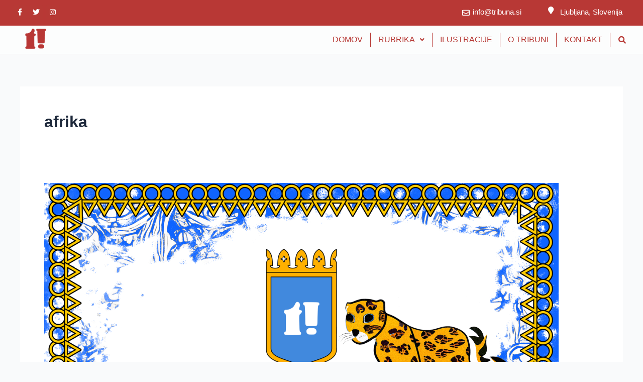

--- FILE ---
content_type: text/css
request_url: https://tribuna.si/wp-content/uploads/elementor/css/post-370.css?ver=1707049464
body_size: 19329
content:
.elementor-370 .elementor-element.elementor-element-77ef365 > .elementor-container{max-width:1250px;}.elementor-370 .elementor-element.elementor-element-77ef365:not(.elementor-motion-effects-element-type-background), .elementor-370 .elementor-element.elementor-element-77ef365 > .elementor-motion-effects-container > .elementor-motion-effects-layer{background-color:#B83835;}.elementor-370 .elementor-element.elementor-element-77ef365{border-style:solid;border-width:0px 0px 1px 0px;border-color:#B7393526;transition:background 0.3s, border 0.3s, border-radius 0.3s, box-shadow 0.3s;margin-top:0px;margin-bottom:0px;z-index:3;}.elementor-370 .elementor-element.elementor-element-77ef365 > .elementor-background-overlay{transition:background 0.3s, border-radius 0.3s, opacity 0.3s;}.elementor-370 .elementor-element.elementor-element-7c52d42 > .elementor-container{max-width:1400px;}.elementor-370 .elementor-element.elementor-element-93ddc16 > .elementor-element-populated{transition:background 0.3s, border 0.3s, border-radius 0.3s, box-shadow 0.3s;}.elementor-370 .elementor-element.elementor-element-93ddc16 > .elementor-element-populated > .elementor-background-overlay{transition:background 0.3s, border-radius 0.3s, opacity 0.3s;}.elementor-370 .elementor-element.elementor-element-6d1a39e .elementor-repeater-item-40a0278.elementor-social-icon{background-color:#B73935;}.elementor-370 .elementor-element.elementor-element-6d1a39e .elementor-repeater-item-40a0278.elementor-social-icon i{color:#FFFFFF;}.elementor-370 .elementor-element.elementor-element-6d1a39e .elementor-repeater-item-40a0278.elementor-social-icon svg{fill:#FFFFFF;}.elementor-370 .elementor-element.elementor-element-6d1a39e .elementor-repeater-item-02a2769.elementor-social-icon{background-color:#B73935;}.elementor-370 .elementor-element.elementor-element-6d1a39e .elementor-repeater-item-02a2769.elementor-social-icon i{color:#FFFFFF;}.elementor-370 .elementor-element.elementor-element-6d1a39e .elementor-repeater-item-02a2769.elementor-social-icon svg{fill:#FFFFFF;}.elementor-370 .elementor-element.elementor-element-6d1a39e .elementor-repeater-item-14a85ea.elementor-social-icon{background-color:#B73935;}.elementor-370 .elementor-element.elementor-element-6d1a39e .elementor-repeater-item-14a85ea.elementor-social-icon i{color:#FFFFFF;}.elementor-370 .elementor-element.elementor-element-6d1a39e .elementor-repeater-item-14a85ea.elementor-social-icon svg{fill:#FFFFFF;}.elementor-370 .elementor-element.elementor-element-6d1a39e{--grid-template-columns:repeat(0, auto);--icon-size:14px;--grid-column-gap:5px;--grid-row-gap:0px;}.elementor-370 .elementor-element.elementor-element-6d1a39e .elementor-widget-container{text-align:left;}.elementor-370 .elementor-element.elementor-element-6d1a39e .elementor-social-icon{background-color:#B73935;}.elementor-bc-flex-widget .elementor-370 .elementor-element.elementor-element-63d7c30.elementor-column .elementor-widget-wrap{align-items:center;}.elementor-370 .elementor-element.elementor-element-63d7c30.elementor-column.elementor-element[data-element_type="column"] > .elementor-widget-wrap.elementor-element-populated{align-content:center;align-items:center;}.elementor-370 .elementor-element.elementor-element-63d7c30 > .elementor-widget-wrap > .elementor-widget:not(.elementor-widget__width-auto):not(.elementor-widget__width-initial):not(:last-child):not(.elementor-absolute){margin-bottom:0px;}.elementor-370 .elementor-element.elementor-element-bce2e1d .elementor-icon-wrapper{text-align:center;}.elementor-370 .elementor-element.elementor-element-bce2e1d.elementor-view-stacked .elementor-icon{background-color:#FFFFFF;}.elementor-370 .elementor-element.elementor-element-bce2e1d.elementor-view-framed .elementor-icon, .elementor-370 .elementor-element.elementor-element-bce2e1d.elementor-view-default .elementor-icon{color:#FFFFFF;border-color:#FFFFFF;}.elementor-370 .elementor-element.elementor-element-bce2e1d.elementor-view-framed .elementor-icon, .elementor-370 .elementor-element.elementor-element-bce2e1d.elementor-view-default .elementor-icon svg{fill:#FFFFFF;}.elementor-370 .elementor-element.elementor-element-bce2e1d .elementor-icon{font-size:15px;}.elementor-370 .elementor-element.elementor-element-bce2e1d .elementor-icon svg{height:15px;}.elementor-370 .elementor-element.elementor-element-bce2e1d > .elementor-widget-container{margin:4px 0px -4px 0px;padding:0px 0px 0px 0px;}.elementor-bc-flex-widget .elementor-370 .elementor-element.elementor-element-dcab5d0.elementor-column .elementor-widget-wrap{align-items:center;}.elementor-370 .elementor-element.elementor-element-dcab5d0.elementor-column.elementor-element[data-element_type="column"] > .elementor-widget-wrap.elementor-element-populated{align-content:center;align-items:center;}.elementor-370 .elementor-element.elementor-element-dcab5d0 > .elementor-widget-wrap > .elementor-widget:not(.elementor-widget__width-auto):not(.elementor-widget__width-initial):not(:last-child):not(.elementor-absolute){margin-bottom:0px;}.elementor-370 .elementor-element.elementor-element-dcab5d0 > .elementor-element-populated{margin:0px 0px 0px 0px;--e-column-margin-right:0px;--e-column-margin-left:0px;padding:0px 0px 0px 5px;}.elementor-370 .elementor-element.elementor-element-6c0ad58{color:#FFFFFF;font-family:"Roboto", Sans-serif;font-size:15px;font-weight:400;}.elementor-370 .elementor-element.elementor-element-f331f88 .elementor-icon-wrapper{text-align:center;}.elementor-370 .elementor-element.elementor-element-f331f88.elementor-view-stacked .elementor-icon{background-color:#FFFFFF;}.elementor-370 .elementor-element.elementor-element-f331f88.elementor-view-framed .elementor-icon, .elementor-370 .elementor-element.elementor-element-f331f88.elementor-view-default .elementor-icon{color:#FFFFFF;border-color:#FFFFFF;}.elementor-370 .elementor-element.elementor-element-f331f88.elementor-view-framed .elementor-icon, .elementor-370 .elementor-element.elementor-element-f331f88.elementor-view-default .elementor-icon svg{fill:#FFFFFF;}.elementor-370 .elementor-element.elementor-element-f331f88 .elementor-icon{font-size:15px;}.elementor-370 .elementor-element.elementor-element-f331f88 .elementor-icon svg{height:15px;}.elementor-bc-flex-widget .elementor-370 .elementor-element.elementor-element-dacc4eb.elementor-column .elementor-widget-wrap{align-items:center;}.elementor-370 .elementor-element.elementor-element-dacc4eb.elementor-column.elementor-element[data-element_type="column"] > .elementor-widget-wrap.elementor-element-populated{align-content:center;align-items:center;}.elementor-370 .elementor-element.elementor-element-dacc4eb > .elementor-widget-wrap > .elementor-widget:not(.elementor-widget__width-auto):not(.elementor-widget__width-initial):not(:last-child):not(.elementor-absolute){margin-bottom:0px;}.elementor-370 .elementor-element.elementor-element-dacc4eb > .elementor-element-populated{margin:0px 0px 0px -8px;--e-column-margin-right:0px;--e-column-margin-left:-8px;}.elementor-370 .elementor-element.elementor-element-a02c383{text-align:center;color:#FFFFFF;font-family:"Roboto", Sans-serif;font-size:15px;font-weight:400;}.elementor-370 .elementor-element.elementor-element-a02c383 > .elementor-widget-container{margin:0px 0px 0px 0px;padding:0px 0px 0px 0px;}.elementor-370 .elementor-element.elementor-element-dc775e3 > .elementor-container{max-width:1250px;}.elementor-370 .elementor-element.elementor-element-dc775e3:not(.elementor-motion-effects-element-type-background), .elementor-370 .elementor-element.elementor-element-dc775e3 > .elementor-motion-effects-container > .elementor-motion-effects-layer{background-color:#B83835;}.elementor-370 .elementor-element.elementor-element-dc775e3{border-style:solid;border-width:0px 0px 1px 0px;border-color:#B7393526;transition:background 0.3s, border 0.3s, border-radius 0.3s, box-shadow 0.3s;margin-top:0px;margin-bottom:0px;z-index:3;}.elementor-370 .elementor-element.elementor-element-dc775e3 > .elementor-background-overlay{transition:background 0.3s, border-radius 0.3s, opacity 0.3s;}.elementor-370 .elementor-element.elementor-element-9afcdfa > .elementor-container{max-width:1400px;}.elementor-370 .elementor-element.elementor-element-179e543 > .elementor-element-populated{transition:background 0.3s, border 0.3s, border-radius 0.3s, box-shadow 0.3s;}.elementor-370 .elementor-element.elementor-element-179e543 > .elementor-element-populated > .elementor-background-overlay{transition:background 0.3s, border-radius 0.3s, opacity 0.3s;}.elementor-370 .elementor-element.elementor-element-91b2263 .elementor-repeater-item-40a0278.elementor-social-icon{background-color:#B73935;}.elementor-370 .elementor-element.elementor-element-91b2263 .elementor-repeater-item-40a0278.elementor-social-icon i{color:#FFFFFF;}.elementor-370 .elementor-element.elementor-element-91b2263 .elementor-repeater-item-40a0278.elementor-social-icon svg{fill:#FFFFFF;}.elementor-370 .elementor-element.elementor-element-91b2263 .elementor-repeater-item-02a2769.elementor-social-icon{background-color:#B73935;}.elementor-370 .elementor-element.elementor-element-91b2263 .elementor-repeater-item-02a2769.elementor-social-icon i{color:#FFFFFF;}.elementor-370 .elementor-element.elementor-element-91b2263 .elementor-repeater-item-02a2769.elementor-social-icon svg{fill:#FFFFFF;}.elementor-370 .elementor-element.elementor-element-91b2263 .elementor-repeater-item-14a85ea.elementor-social-icon{background-color:#B73935;}.elementor-370 .elementor-element.elementor-element-91b2263 .elementor-repeater-item-14a85ea.elementor-social-icon i{color:#FFFFFF;}.elementor-370 .elementor-element.elementor-element-91b2263 .elementor-repeater-item-14a85ea.elementor-social-icon svg{fill:#FFFFFF;}.elementor-370 .elementor-element.elementor-element-91b2263{--grid-template-columns:repeat(0, auto);--icon-size:14px;--grid-column-gap:5px;--grid-row-gap:0px;}.elementor-370 .elementor-element.elementor-element-91b2263 .elementor-widget-container{text-align:left;}.elementor-370 .elementor-element.elementor-element-91b2263 .elementor-social-icon{background-color:#B73935;}.elementor-370 .elementor-element.elementor-element-c0e3d99{color:#FFFFFF;font-family:"Roboto", Sans-serif;font-size:15px;font-weight:400;}.elementor-bc-flex-widget .elementor-370 .elementor-element.elementor-element-c2e9e24.elementor-column .elementor-widget-wrap{align-items:center;}.elementor-370 .elementor-element.elementor-element-c2e9e24.elementor-column.elementor-element[data-element_type="column"] > .elementor-widget-wrap.elementor-element-populated{align-content:center;align-items:center;}.elementor-370 .elementor-element.elementor-element-c2e9e24 > .elementor-widget-wrap > .elementor-widget:not(.elementor-widget__width-auto):not(.elementor-widget__width-initial):not(:last-child):not(.elementor-absolute){margin-bottom:0px;}.elementor-370 .elementor-element.elementor-element-c2e9e24 > .elementor-element-populated{margin:0px 0px 0px -8px;--e-column-margin-right:0px;--e-column-margin-left:-8px;}.elementor-370 .elementor-element.elementor-element-bd420ec{text-align:center;color:#FFFFFF;font-family:"Roboto", Sans-serif;font-size:15px;font-weight:400;}.elementor-370 .elementor-element.elementor-element-bd420ec > .elementor-widget-container{margin:0px 0px 0px 0px;padding:0px 0px 0px 0px;}.elementor-370 .elementor-element.elementor-element-e0e83ad > .elementor-container{max-width:1400px;}.elementor-370 .elementor-element.elementor-element-e0e83ad:not(.elementor-motion-effects-element-type-background), .elementor-370 .elementor-element.elementor-element-e0e83ad > .elementor-motion-effects-container > .elementor-motion-effects-layer{background-color:#FFFFFF99;}.elementor-370 .elementor-element.elementor-element-e0e83ad{border-style:solid;border-width:0px 0px 1px 0px;border-color:#B7393526;transition:background 0.3s, border 0.3s, border-radius 0.3s, box-shadow 0.3s;padding:0px 0px 0px 0px;z-index:3;}.elementor-370 .elementor-element.elementor-element-e0e83ad > .elementor-background-overlay{transition:background 0.3s, border-radius 0.3s, opacity 0.3s;}.elementor-370 .elementor-element.elementor-element-2dab391 > .elementor-container{max-width:1250px;}.elementor-370 .elementor-element.elementor-element-2dab391{margin-top:0px;margin-bottom:0px;padding:6px 0px 6px 0px;}.elementor-370 .elementor-element.elementor-element-da2e787{text-align:left;}.elementor-370 .elementor-element.elementor-element-da2e787 > .elementor-widget-container{padding:0px 0px 0px 35px;}.elementor-bc-flex-widget .elementor-370 .elementor-element.elementor-element-54c9d52.elementor-column .elementor-widget-wrap{align-items:center;}.elementor-370 .elementor-element.elementor-element-54c9d52.elementor-column.elementor-element[data-element_type="column"] > .elementor-widget-wrap.elementor-element-populated{align-content:center;align-items:center;}.elementor-370 .elementor-element.elementor-element-54c9d52 > .elementor-element-populated{transition:background 0.3s, border 0.3s, border-radius 0.3s, box-shadow 0.3s;}.elementor-370 .elementor-element.elementor-element-54c9d52 > .elementor-element-populated > .elementor-background-overlay{transition:background 0.3s, border-radius 0.3s, opacity 0.3s;}.elementor-370 .elementor-element.elementor-element-8942165 .hfe-nav-menu__toggle{margin:0 auto;}.elementor-370 .elementor-element.elementor-element-8942165 .menu-item a.hfe-menu-item{padding-left:15px;padding-right:15px;}.elementor-370 .elementor-element.elementor-element-8942165 .menu-item a.hfe-sub-menu-item{padding-left:calc( 15px + 20px );padding-right:15px;}.elementor-370 .elementor-element.elementor-element-8942165 .hfe-nav-menu__layout-vertical .menu-item ul ul a.hfe-sub-menu-item{padding-left:calc( 15px + 40px );padding-right:15px;}.elementor-370 .elementor-element.elementor-element-8942165 .hfe-nav-menu__layout-vertical .menu-item ul ul ul a.hfe-sub-menu-item{padding-left:calc( 15px + 60px );padding-right:15px;}.elementor-370 .elementor-element.elementor-element-8942165 .hfe-nav-menu__layout-vertical .menu-item ul ul ul ul a.hfe-sub-menu-item{padding-left:calc( 15px + 80px );padding-right:15px;}.elementor-370 .elementor-element.elementor-element-8942165 .menu-item a.hfe-menu-item, .elementor-370 .elementor-element.elementor-element-8942165 .menu-item a.hfe-sub-menu-item{padding-top:6px;padding-bottom:6px;}.elementor-370 .elementor-element.elementor-element-8942165 a.hfe-menu-item, .elementor-370 .elementor-element.elementor-element-8942165 a.hfe-sub-menu-item{font-family:"Roboto", Sans-serif;font-weight:400;}.elementor-370 .elementor-element.elementor-element-8942165 .menu-item a.hfe-menu-item, .elementor-370 .elementor-element.elementor-element-8942165 .sub-menu a.hfe-sub-menu-item{color:#B73935;}.elementor-370 .elementor-element.elementor-element-8942165 .menu-item a.hfe-menu-item:hover,
								.elementor-370 .elementor-element.elementor-element-8942165 .sub-menu a.hfe-sub-menu-item:hover,
								.elementor-370 .elementor-element.elementor-element-8942165 .menu-item.current-menu-item a.hfe-menu-item,
								.elementor-370 .elementor-element.elementor-element-8942165 .menu-item a.hfe-menu-item.highlighted,
								.elementor-370 .elementor-element.elementor-element-8942165 .menu-item a.hfe-menu-item:focus{color:#FFFFFF;}.elementor-370 .elementor-element.elementor-element-8942165 .menu-item.current-menu-item a.hfe-menu-item,
								.elementor-370 .elementor-element.elementor-element-8942165 .menu-item.current-menu-ancestor a.hfe-menu-item{color:#B73935;background-color:#FFFFFF00;}.elementor-370 .elementor-element.elementor-element-8942165 .sub-menu,
								.elementor-370 .elementor-element.elementor-element-8942165 nav.hfe-dropdown,
								.elementor-370 .elementor-element.elementor-element-8942165 nav.hfe-dropdown-expandible,
								.elementor-370 .elementor-element.elementor-element-8942165 nav.hfe-dropdown .menu-item a.hfe-menu-item,
								.elementor-370 .elementor-element.elementor-element-8942165 nav.hfe-dropdown .menu-item a.hfe-sub-menu-item{background-color:#fff;}.elementor-370 .elementor-element.elementor-element-8942165 ul.sub-menu{width:220px;}.elementor-370 .elementor-element.elementor-element-8942165 .sub-menu a.hfe-sub-menu-item,
						 .elementor-370 .elementor-element.elementor-element-8942165 nav.hfe-dropdown li a.hfe-menu-item,
						 .elementor-370 .elementor-element.elementor-element-8942165 nav.hfe-dropdown li a.hfe-sub-menu-item,
						 .elementor-370 .elementor-element.elementor-element-8942165 nav.hfe-dropdown-expandible li a.hfe-menu-item,
						 .elementor-370 .elementor-element.elementor-element-8942165 nav.hfe-dropdown-expandible li a.hfe-sub-menu-item{padding-top:15px;padding-bottom:15px;}.elementor-370 .elementor-element.elementor-element-8942165 .sub-menu li.menu-item:not(:last-child),
						.elementor-370 .elementor-element.elementor-element-8942165 nav.hfe-dropdown li.menu-item:not(:last-child),
						.elementor-370 .elementor-element.elementor-element-8942165 nav.hfe-dropdown-expandible li.menu-item:not(:last-child){border-bottom-style:solid;border-bottom-color:#c4c4c4;border-bottom-width:1px;}.elementor-370 .elementor-element.elementor-element-b886f17 .hfe-input-focus .hfe-search-icon-toggle input[type=search]{width:250px;}.elementor-370 .elementor-element.elementor-element-b886f17 .hfe-input-focus .hfe-search-form__input:focus{color:#B73935;}.elementor-370 .elementor-element.elementor-element-b886f17 .hfe-input-focus .hfe-search-icon-toggle .hfe-search-form__input{border-style:none;border-radius:3px;}.elementor-370 .elementor-element.elementor-element-b886f17 .hfe-search-icon-toggle i{color:#B73935;border-color:#B73935;fill:#B73935;}.elementor-370 .elementor-element.elementor-element-b886f17 .hfe-search-icon-toggle input[type=search]{padding:0 calc( 15px / 2);}.elementor-370 .elementor-element.elementor-element-b886f17 .hfe-search-icon-toggle i.fa-search:before{font-size:15px;}.elementor-370 .elementor-element.elementor-element-b886f17 .hfe-search-icon-toggle i.fa-search, .elementor-370 .elementor-element.elementor-element-b886f17 .hfe-search-icon-toggle{width:15px;}@media(max-width:767px){.elementor-370 .elementor-element.elementor-element-91b2263 .elementor-widget-container{text-align:center;}.elementor-370 .elementor-element.elementor-element-51a7fee{width:50%;}.elementor-370 .elementor-element.elementor-element-c2e9e24{width:50%;}.elementor-370 .elementor-element.elementor-element-bd420ec{text-align:right;}.elementor-370 .elementor-element.elementor-element-75befca{width:33%;}.elementor-370 .elementor-element.elementor-element-54c9d52{width:38%;}.elementor-370 .elementor-element.elementor-element-75585f4{width:28%;}}@media(min-width:768px){.elementor-370 .elementor-element.elementor-element-93ddc16{width:71.6%;}.elementor-370 .elementor-element.elementor-element-63d7c30{width:2.06%;}.elementor-370 .elementor-element.elementor-element-dcab5d0{width:11.48%;}.elementor-370 .elementor-element.elementor-element-ecd9fc2{width:2.06%;}.elementor-370 .elementor-element.elementor-element-dacc4eb{width:12.764%;}.elementor-370 .elementor-element.elementor-element-75befca{width:41.972%;}.elementor-370 .elementor-element.elementor-element-54c9d52{width:54.04%;}.elementor-370 .elementor-element.elementor-element-75585f4{width:3.242%;}}

--- FILE ---
content_type: text/css
request_url: https://tribuna.si/wp-content/uploads/elementor/css/post-495.css?ver=1707049370
body_size: 4832
content:
.elementor-495 .elementor-element.elementor-element-3f858ee:not(.elementor-motion-effects-element-type-background), .elementor-495 .elementor-element.elementor-element-3f858ee > .elementor-motion-effects-container > .elementor-motion-effects-layer{background-color:#E7E7E7;}.elementor-495 .elementor-element.elementor-element-3f858ee{border-style:solid;border-width:1px 0px 0px 0px;border-color:#DAD9D9;transition:background 0.3s, border 0.3s, border-radius 0.3s, box-shadow 0.3s;margin-top:40px;margin-bottom:0px;}.elementor-495 .elementor-element.elementor-element-3f858ee, .elementor-495 .elementor-element.elementor-element-3f858ee > .elementor-background-overlay{border-radius:0px 0px 0px 0px;}.elementor-495 .elementor-element.elementor-element-3f858ee > .elementor-background-overlay{transition:background 0.3s, border-radius 0.3s, opacity 0.3s;}.elementor-495 .elementor-element.elementor-element-5574c18{text-align:center;color:#000000;}.elementor-495 .elementor-element.elementor-element-f3ebebe{text-align:center;color:#686868;}.elementor-495 .elementor-element.elementor-element-d513e40 .elementor-repeater-item-c4bb90a.elementor-social-icon{background-color:#B83835;}.elementor-495 .elementor-element.elementor-element-d513e40 .elementor-repeater-item-42a89ca.elementor-social-icon{background-color:#B83835;}.elementor-495 .elementor-element.elementor-element-d513e40 .elementor-repeater-item-2f23715.elementor-social-icon{background-color:#B83835;}.elementor-495 .elementor-element.elementor-element-d513e40{--grid-template-columns:repeat(0, auto);--icon-size:15px;--grid-column-gap:5px;--grid-row-gap:0px;}.elementor-495 .elementor-element.elementor-element-d513e40 .elementor-widget-container{text-align:center;}.elementor-495 .elementor-element.elementor-element-1dfd6b5 .elementor-repeater-item-40a0278.elementor-social-icon{background-color:#F1F1F100;}.elementor-495 .elementor-element.elementor-element-1dfd6b5 .elementor-repeater-item-40a0278.elementor-social-icon i{color:#B73935;}.elementor-495 .elementor-element.elementor-element-1dfd6b5 .elementor-repeater-item-40a0278.elementor-social-icon svg{fill:#B73935;}.elementor-495 .elementor-element.elementor-element-1dfd6b5 .elementor-repeater-item-02a2769.elementor-social-icon{background-color:#F1F1F100;}.elementor-495 .elementor-element.elementor-element-1dfd6b5 .elementor-repeater-item-02a2769.elementor-social-icon i{color:#B73935;}.elementor-495 .elementor-element.elementor-element-1dfd6b5 .elementor-repeater-item-02a2769.elementor-social-icon svg{fill:#B73935;}.elementor-495 .elementor-element.elementor-element-1dfd6b5 .elementor-repeater-item-14a85ea.elementor-social-icon{background-color:#F1F1F100;}.elementor-495 .elementor-element.elementor-element-1dfd6b5 .elementor-repeater-item-14a85ea.elementor-social-icon i{color:#B73935;}.elementor-495 .elementor-element.elementor-element-1dfd6b5 .elementor-repeater-item-14a85ea.elementor-social-icon svg{fill:#B73935;}.elementor-495 .elementor-element.elementor-element-1dfd6b5{--grid-template-columns:repeat(0, auto);--icon-size:15px;--grid-column-gap:5px;--grid-row-gap:0px;}.elementor-495 .elementor-element.elementor-element-1dfd6b5 .elementor-widget-container{text-align:center;}.elementor-495 .elementor-element.elementor-element-1dfd6b5 .elementor-social-icon{background-color:#B73935;}.elementor-495 .elementor-element.elementor-element-1dfd6b5 .elementor-social-icon i{color:#FA353500;}.elementor-495 .elementor-element.elementor-element-1dfd6b5 .elementor-social-icon svg{fill:#FA353500;}.elementor-495 .elementor-element.elementor-element-13da7f1:not(.elementor-motion-effects-element-type-background), .elementor-495 .elementor-element.elementor-element-13da7f1 > .elementor-motion-effects-container > .elementor-motion-effects-layer{background-color:#DAD9D9;}.elementor-495 .elementor-element.elementor-element-13da7f1{border-style:solid;border-width:1px 0px 0px 0px;border-color:#B83835;transition:background 0.3s, border 0.3s, border-radius 0.3s, box-shadow 0.3s;}.elementor-495 .elementor-element.elementor-element-13da7f1, .elementor-495 .elementor-element.elementor-element-13da7f1 > .elementor-background-overlay{border-radius:0px 0px 0px 0px;}.elementor-495 .elementor-element.elementor-element-13da7f1 > .elementor-background-overlay{transition:background 0.3s, border-radius 0.3s, opacity 0.3s;}.elementor-495 .elementor-element.elementor-element-5cbd045{text-align:center;color:#B83835;font-family:"Roboto", Sans-serif;font-size:12px;font-weight:400;}.elementor-495 .elementor-element.elementor-element-9073c1a{text-align:center;color:#B83835;font-family:"Roboto", Sans-serif;font-size:12px;font-weight:400;}@media(max-width:767px){.elementor-495 .elementor-element.elementor-element-a0be47f{width:50%;}.elementor-495 .elementor-element.elementor-element-98e806c{width:50%;}}